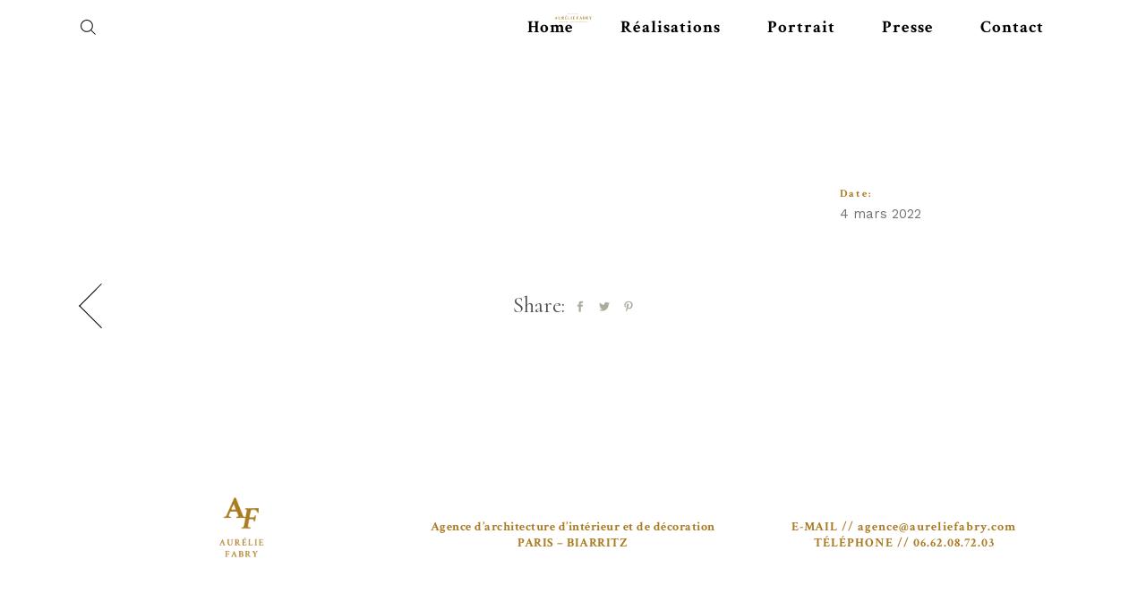

--- FILE ---
content_type: text/html; charset=UTF-8
request_url: https://www.aureliefabry.com/portfolio-item/projet-1_3/
body_size: 11471
content:
<!DOCTYPE html>
<html lang="fr-FR">
<head>
	<meta charset="UTF-8">
	<meta name="viewport" content="width=device-width, initial-scale=1, user-scalable=yes">
	<link rel="profile" href="https://gmpg.org/xfn/11">

	<meta name='robots' content='index, follow, max-image-preview:large, max-snippet:-1, max-video-preview:-1' />

	<!-- This site is optimized with the Yoast SEO plugin v19.13 - https://yoast.com/wordpress/plugins/seo/ -->
	<title>Projet 1_Intro on a fait 3 trucs - Aurélie Fabry</title>
	<link rel="canonical" href="https://www.aureliefabry.com/portfolio-item/projet-1_3/" />
	<meta property="og:locale" content="fr_FR" />
	<meta property="og:type" content="article" />
	<meta property="og:title" content="Projet 1_Intro on a fait 3 trucs - Aurélie Fabry" />
	<meta property="og:url" content="https://www.aureliefabry.com/portfolio-item/projet-1_3/" />
	<meta property="og:site_name" content="Aurélie Fabry" />
	<meta property="article:publisher" content="https://www.facebook.com/aureliefabryinteriordesign" />
	<meta property="article:modified_time" content="2022-03-04T12:25:06+00:00" />
	<meta name="twitter:card" content="summary_large_image" />
	<meta name="twitter:label1" content="Durée de lecture estimée" />
	<meta name="twitter:data1" content="1 minute" />
	<script type="application/ld+json" class="yoast-schema-graph">{"@context":"https://schema.org","@graph":[{"@type":"WebPage","@id":"https://www.aureliefabry.com/portfolio-item/projet-1_3/","url":"https://www.aureliefabry.com/portfolio-item/projet-1_3/","name":"Projet 1_Intro on a fait 3 trucs - Aurélie Fabry","isPartOf":{"@id":"https://www.aureliefabry.com/#website"},"datePublished":"2022-03-04T12:17:57+00:00","dateModified":"2022-03-04T12:25:06+00:00","breadcrumb":{"@id":"https://www.aureliefabry.com/portfolio-item/projet-1_3/#breadcrumb"},"inLanguage":"fr-FR","potentialAction":[{"@type":"ReadAction","target":["https://www.aureliefabry.com/portfolio-item/projet-1_3/"]}]},{"@type":"BreadcrumbList","@id":"https://www.aureliefabry.com/portfolio-item/projet-1_3/#breadcrumb","itemListElement":[{"@type":"ListItem","position":1,"name":"Accueil","item":"https://www.aureliefabry.com/"},{"@type":"ListItem","position":2,"name":"Olema Portfolio","item":"https://www.aureliefabry.com/portfolio-item/"},{"@type":"ListItem","position":3,"name":"Projet 1_Intro on a fait 3 trucs"}]},{"@type":"WebSite","@id":"https://www.aureliefabry.com/#website","url":"https://www.aureliefabry.com/","name":"Aurélie Fabry","description":"Architecture d&#039;intérieur et décoration","publisher":{"@id":"https://www.aureliefabry.com/#organization"},"potentialAction":[{"@type":"SearchAction","target":{"@type":"EntryPoint","urlTemplate":"https://www.aureliefabry.com/?s={search_term_string}"},"query-input":"required name=search_term_string"}],"inLanguage":"fr-FR"},{"@type":"Organization","@id":"https://www.aureliefabry.com/#organization","name":"Aurélie Fabry","url":"https://www.aureliefabry.com/","logo":{"@type":"ImageObject","inLanguage":"fr-FR","@id":"https://www.aureliefabry.com/#/schema/logo/image/","url":"https://www.aureliefabry.com/wp-content/uploads/2022/09/LOGO-DEF-WEB_05.png","contentUrl":"https://www.aureliefabry.com/wp-content/uploads/2022/09/LOGO-DEF-WEB_05.png","width":2224,"height":528,"caption":"Aurélie Fabry"},"image":{"@id":"https://www.aureliefabry.com/#/schema/logo/image/"},"sameAs":["https://www.instagram.com/aurelie.fabry/?hl=fr","https://www.facebook.com/aureliefabryinteriordesign"]}]}</script>
	<!-- / Yoast SEO plugin. -->


<link rel='dns-prefetch' href='//fonts.googleapis.com' />
<link rel='dns-prefetch' href='//s.w.org' />
<link rel="alternate" type="application/rss+xml" title="Aurélie Fabry &raquo; Flux" href="https://www.aureliefabry.com/feed/" />
<link rel="alternate" type="application/rss+xml" title="Aurélie Fabry &raquo; Flux des commentaires" href="https://www.aureliefabry.com/comments/feed/" />
<link rel="alternate" type="application/rss+xml" title="Aurélie Fabry &raquo; Projet 1_Intro on a fait 3 trucs Flux des commentaires" href="https://www.aureliefabry.com/portfolio-item/projet-1_3/feed/" />
<script type="text/javascript">
window._wpemojiSettings = {"baseUrl":"https:\/\/s.w.org\/images\/core\/emoji\/13.1.0\/72x72\/","ext":".png","svgUrl":"https:\/\/s.w.org\/images\/core\/emoji\/13.1.0\/svg\/","svgExt":".svg","source":{"concatemoji":"https:\/\/www.aureliefabry.com\/wp-includes\/js\/wp-emoji-release.min.js?ver=5.9.12"}};
/*! This file is auto-generated */
!function(e,a,t){var n,r,o,i=a.createElement("canvas"),p=i.getContext&&i.getContext("2d");function s(e,t){var a=String.fromCharCode;p.clearRect(0,0,i.width,i.height),p.fillText(a.apply(this,e),0,0);e=i.toDataURL();return p.clearRect(0,0,i.width,i.height),p.fillText(a.apply(this,t),0,0),e===i.toDataURL()}function c(e){var t=a.createElement("script");t.src=e,t.defer=t.type="text/javascript",a.getElementsByTagName("head")[0].appendChild(t)}for(o=Array("flag","emoji"),t.supports={everything:!0,everythingExceptFlag:!0},r=0;r<o.length;r++)t.supports[o[r]]=function(e){if(!p||!p.fillText)return!1;switch(p.textBaseline="top",p.font="600 32px Arial",e){case"flag":return s([127987,65039,8205,9895,65039],[127987,65039,8203,9895,65039])?!1:!s([55356,56826,55356,56819],[55356,56826,8203,55356,56819])&&!s([55356,57332,56128,56423,56128,56418,56128,56421,56128,56430,56128,56423,56128,56447],[55356,57332,8203,56128,56423,8203,56128,56418,8203,56128,56421,8203,56128,56430,8203,56128,56423,8203,56128,56447]);case"emoji":return!s([10084,65039,8205,55357,56613],[10084,65039,8203,55357,56613])}return!1}(o[r]),t.supports.everything=t.supports.everything&&t.supports[o[r]],"flag"!==o[r]&&(t.supports.everythingExceptFlag=t.supports.everythingExceptFlag&&t.supports[o[r]]);t.supports.everythingExceptFlag=t.supports.everythingExceptFlag&&!t.supports.flag,t.DOMReady=!1,t.readyCallback=function(){t.DOMReady=!0},t.supports.everything||(n=function(){t.readyCallback()},a.addEventListener?(a.addEventListener("DOMContentLoaded",n,!1),e.addEventListener("load",n,!1)):(e.attachEvent("onload",n),a.attachEvent("onreadystatechange",function(){"complete"===a.readyState&&t.readyCallback()})),(n=t.source||{}).concatemoji?c(n.concatemoji):n.wpemoji&&n.twemoji&&(c(n.twemoji),c(n.wpemoji)))}(window,document,window._wpemojiSettings);
</script>
<style type="text/css">
img.wp-smiley,
img.emoji {
	display: inline !important;
	border: none !important;
	box-shadow: none !important;
	height: 1em !important;
	width: 1em !important;
	margin: 0 0.07em !important;
	vertical-align: -0.1em !important;
	background: none !important;
	padding: 0 !important;
}
</style>
	<link rel='stylesheet' id='sbi_styles-css'  href='https://www.aureliefabry.com/wp-content/plugins/instagram-feed/css/sbi-styles.min.css?ver=6.2.6' type='text/css' media='all' />
<link rel='stylesheet' id='dripicons-css'  href='https://www.aureliefabry.com/wp-content/plugins/olema-core/inc/icons/dripicons/assets/css/dripicons.min.css?ver=5.9.12' type='text/css' media='all' />
<link rel='stylesheet' id='elegant-icons-css'  href='https://www.aureliefabry.com/wp-content/plugins/olema-core/inc/icons/elegant-icons/assets/css/elegant-icons.min.css?ver=5.9.12' type='text/css' media='all' />
<link rel='stylesheet' id='font-awesome-css'  href='https://www.aureliefabry.com/wp-content/plugins/olema-core/inc/icons/font-awesome/assets/css/all.min.css?ver=5.9.12' type='text/css' media='all' />
<link rel='stylesheet' id='ionicons-css'  href='https://www.aureliefabry.com/wp-content/plugins/olema-core/inc/icons/ionicons/assets/css/ionicons.min.css?ver=5.9.12' type='text/css' media='all' />
<link rel='stylesheet' id='linea-icons-css'  href='https://www.aureliefabry.com/wp-content/plugins/olema-core/inc/icons/linea-icons/assets/css/linea-icons.min.css?ver=5.9.12' type='text/css' media='all' />
<link rel='stylesheet' id='linear-icons-css'  href='https://www.aureliefabry.com/wp-content/plugins/olema-core/inc/icons/linear-icons/assets/css/linear-icons.min.css?ver=5.9.12' type='text/css' media='all' />
<link rel='stylesheet' id='material-icons-css'  href='https://fonts.googleapis.com/icon?family=Material+Icons&#038;ver=5.9.12' type='text/css' media='all' />
<link rel='stylesheet' id='simple-line-icons-css'  href='https://www.aureliefabry.com/wp-content/plugins/olema-core/inc/icons/simple-line-icons/assets/css/simple-line-icons.min.css?ver=5.9.12' type='text/css' media='all' />
<link rel='stylesheet' id='premium-addons-css'  href='https://www.aureliefabry.com/wp-content/plugins/premium-addons-for-elementor/assets/frontend/min-css/premium-addons.min.css?ver=4.10.14' type='text/css' media='all' />
<link rel='stylesheet' id='wp-block-library-css'  href='https://www.aureliefabry.com/wp-includes/css/dist/block-library/style.min.css?ver=5.9.12' type='text/css' media='all' />
<style id='global-styles-inline-css' type='text/css'>
body{--wp--preset--color--black: #000000;--wp--preset--color--cyan-bluish-gray: #abb8c3;--wp--preset--color--white: #ffffff;--wp--preset--color--pale-pink: #f78da7;--wp--preset--color--vivid-red: #cf2e2e;--wp--preset--color--luminous-vivid-orange: #ff6900;--wp--preset--color--luminous-vivid-amber: #fcb900;--wp--preset--color--light-green-cyan: #7bdcb5;--wp--preset--color--vivid-green-cyan: #00d084;--wp--preset--color--pale-cyan-blue: #8ed1fc;--wp--preset--color--vivid-cyan-blue: #0693e3;--wp--preset--color--vivid-purple: #9b51e0;--wp--preset--gradient--vivid-cyan-blue-to-vivid-purple: linear-gradient(135deg,rgba(6,147,227,1) 0%,rgb(155,81,224) 100%);--wp--preset--gradient--light-green-cyan-to-vivid-green-cyan: linear-gradient(135deg,rgb(122,220,180) 0%,rgb(0,208,130) 100%);--wp--preset--gradient--luminous-vivid-amber-to-luminous-vivid-orange: linear-gradient(135deg,rgba(252,185,0,1) 0%,rgba(255,105,0,1) 100%);--wp--preset--gradient--luminous-vivid-orange-to-vivid-red: linear-gradient(135deg,rgba(255,105,0,1) 0%,rgb(207,46,46) 100%);--wp--preset--gradient--very-light-gray-to-cyan-bluish-gray: linear-gradient(135deg,rgb(238,238,238) 0%,rgb(169,184,195) 100%);--wp--preset--gradient--cool-to-warm-spectrum: linear-gradient(135deg,rgb(74,234,220) 0%,rgb(151,120,209) 20%,rgb(207,42,186) 40%,rgb(238,44,130) 60%,rgb(251,105,98) 80%,rgb(254,248,76) 100%);--wp--preset--gradient--blush-light-purple: linear-gradient(135deg,rgb(255,206,236) 0%,rgb(152,150,240) 100%);--wp--preset--gradient--blush-bordeaux: linear-gradient(135deg,rgb(254,205,165) 0%,rgb(254,45,45) 50%,rgb(107,0,62) 100%);--wp--preset--gradient--luminous-dusk: linear-gradient(135deg,rgb(255,203,112) 0%,rgb(199,81,192) 50%,rgb(65,88,208) 100%);--wp--preset--gradient--pale-ocean: linear-gradient(135deg,rgb(255,245,203) 0%,rgb(182,227,212) 50%,rgb(51,167,181) 100%);--wp--preset--gradient--electric-grass: linear-gradient(135deg,rgb(202,248,128) 0%,rgb(113,206,126) 100%);--wp--preset--gradient--midnight: linear-gradient(135deg,rgb(2,3,129) 0%,rgb(40,116,252) 100%);--wp--preset--duotone--dark-grayscale: url('#wp-duotone-dark-grayscale');--wp--preset--duotone--grayscale: url('#wp-duotone-grayscale');--wp--preset--duotone--purple-yellow: url('#wp-duotone-purple-yellow');--wp--preset--duotone--blue-red: url('#wp-duotone-blue-red');--wp--preset--duotone--midnight: url('#wp-duotone-midnight');--wp--preset--duotone--magenta-yellow: url('#wp-duotone-magenta-yellow');--wp--preset--duotone--purple-green: url('#wp-duotone-purple-green');--wp--preset--duotone--blue-orange: url('#wp-duotone-blue-orange');--wp--preset--font-size--small: 13px;--wp--preset--font-size--medium: 20px;--wp--preset--font-size--large: 36px;--wp--preset--font-size--x-large: 42px;}.has-black-color{color: var(--wp--preset--color--black) !important;}.has-cyan-bluish-gray-color{color: var(--wp--preset--color--cyan-bluish-gray) !important;}.has-white-color{color: var(--wp--preset--color--white) !important;}.has-pale-pink-color{color: var(--wp--preset--color--pale-pink) !important;}.has-vivid-red-color{color: var(--wp--preset--color--vivid-red) !important;}.has-luminous-vivid-orange-color{color: var(--wp--preset--color--luminous-vivid-orange) !important;}.has-luminous-vivid-amber-color{color: var(--wp--preset--color--luminous-vivid-amber) !important;}.has-light-green-cyan-color{color: var(--wp--preset--color--light-green-cyan) !important;}.has-vivid-green-cyan-color{color: var(--wp--preset--color--vivid-green-cyan) !important;}.has-pale-cyan-blue-color{color: var(--wp--preset--color--pale-cyan-blue) !important;}.has-vivid-cyan-blue-color{color: var(--wp--preset--color--vivid-cyan-blue) !important;}.has-vivid-purple-color{color: var(--wp--preset--color--vivid-purple) !important;}.has-black-background-color{background-color: var(--wp--preset--color--black) !important;}.has-cyan-bluish-gray-background-color{background-color: var(--wp--preset--color--cyan-bluish-gray) !important;}.has-white-background-color{background-color: var(--wp--preset--color--white) !important;}.has-pale-pink-background-color{background-color: var(--wp--preset--color--pale-pink) !important;}.has-vivid-red-background-color{background-color: var(--wp--preset--color--vivid-red) !important;}.has-luminous-vivid-orange-background-color{background-color: var(--wp--preset--color--luminous-vivid-orange) !important;}.has-luminous-vivid-amber-background-color{background-color: var(--wp--preset--color--luminous-vivid-amber) !important;}.has-light-green-cyan-background-color{background-color: var(--wp--preset--color--light-green-cyan) !important;}.has-vivid-green-cyan-background-color{background-color: var(--wp--preset--color--vivid-green-cyan) !important;}.has-pale-cyan-blue-background-color{background-color: var(--wp--preset--color--pale-cyan-blue) !important;}.has-vivid-cyan-blue-background-color{background-color: var(--wp--preset--color--vivid-cyan-blue) !important;}.has-vivid-purple-background-color{background-color: var(--wp--preset--color--vivid-purple) !important;}.has-black-border-color{border-color: var(--wp--preset--color--black) !important;}.has-cyan-bluish-gray-border-color{border-color: var(--wp--preset--color--cyan-bluish-gray) !important;}.has-white-border-color{border-color: var(--wp--preset--color--white) !important;}.has-pale-pink-border-color{border-color: var(--wp--preset--color--pale-pink) !important;}.has-vivid-red-border-color{border-color: var(--wp--preset--color--vivid-red) !important;}.has-luminous-vivid-orange-border-color{border-color: var(--wp--preset--color--luminous-vivid-orange) !important;}.has-luminous-vivid-amber-border-color{border-color: var(--wp--preset--color--luminous-vivid-amber) !important;}.has-light-green-cyan-border-color{border-color: var(--wp--preset--color--light-green-cyan) !important;}.has-vivid-green-cyan-border-color{border-color: var(--wp--preset--color--vivid-green-cyan) !important;}.has-pale-cyan-blue-border-color{border-color: var(--wp--preset--color--pale-cyan-blue) !important;}.has-vivid-cyan-blue-border-color{border-color: var(--wp--preset--color--vivid-cyan-blue) !important;}.has-vivid-purple-border-color{border-color: var(--wp--preset--color--vivid-purple) !important;}.has-vivid-cyan-blue-to-vivid-purple-gradient-background{background: var(--wp--preset--gradient--vivid-cyan-blue-to-vivid-purple) !important;}.has-light-green-cyan-to-vivid-green-cyan-gradient-background{background: var(--wp--preset--gradient--light-green-cyan-to-vivid-green-cyan) !important;}.has-luminous-vivid-amber-to-luminous-vivid-orange-gradient-background{background: var(--wp--preset--gradient--luminous-vivid-amber-to-luminous-vivid-orange) !important;}.has-luminous-vivid-orange-to-vivid-red-gradient-background{background: var(--wp--preset--gradient--luminous-vivid-orange-to-vivid-red) !important;}.has-very-light-gray-to-cyan-bluish-gray-gradient-background{background: var(--wp--preset--gradient--very-light-gray-to-cyan-bluish-gray) !important;}.has-cool-to-warm-spectrum-gradient-background{background: var(--wp--preset--gradient--cool-to-warm-spectrum) !important;}.has-blush-light-purple-gradient-background{background: var(--wp--preset--gradient--blush-light-purple) !important;}.has-blush-bordeaux-gradient-background{background: var(--wp--preset--gradient--blush-bordeaux) !important;}.has-luminous-dusk-gradient-background{background: var(--wp--preset--gradient--luminous-dusk) !important;}.has-pale-ocean-gradient-background{background: var(--wp--preset--gradient--pale-ocean) !important;}.has-electric-grass-gradient-background{background: var(--wp--preset--gradient--electric-grass) !important;}.has-midnight-gradient-background{background: var(--wp--preset--gradient--midnight) !important;}.has-small-font-size{font-size: var(--wp--preset--font-size--small) !important;}.has-medium-font-size{font-size: var(--wp--preset--font-size--medium) !important;}.has-large-font-size{font-size: var(--wp--preset--font-size--large) !important;}.has-x-large-font-size{font-size: var(--wp--preset--font-size--x-large) !important;}
</style>
<link rel='stylesheet' id='jpibfi-style-css'  href='https://www.aureliefabry.com/wp-content/plugins/jquery-pin-it-button-for-images/css/client.css?ver=3.0.6' type='text/css' media='all' />
<link rel='stylesheet' id='rs-plugin-settings-css'  href='https://www.aureliefabry.com/wp-content/plugins/revslider/public/assets/css/rs6.css?ver=6.4.11' type='text/css' media='all' />
<style id='rs-plugin-settings-inline-css' type='text/css'>
#rs-demo-id {}
</style>
<link rel='stylesheet' id='select2-css'  href='https://www.aureliefabry.com/wp-content/plugins/qode-framework/inc/common/assets/plugins/select2/select2.min.css?ver=5.9.12' type='text/css' media='all' />
<link rel='stylesheet' id='olema-core-dashboard-style-css'  href='https://www.aureliefabry.com/wp-content/plugins/olema-core/inc/core-dashboard/assets/css/core-dashboard.min.css?ver=5.9.12' type='text/css' media='all' />
<link rel='stylesheet' id='olema-main-css'  href='https://www.aureliefabry.com/wp-content/themes/olema/assets/css/main.min.css?ver=5.9.12' type='text/css' media='all' />
<link rel='stylesheet' id='olema-core-style-css'  href='https://www.aureliefabry.com/wp-content/plugins/olema-core/assets/css/olema-core.min.css?ver=5.9.12' type='text/css' media='all' />
<link rel='stylesheet' id='olema-style-css'  href='https://www.aureliefabry.com/wp-content/themes/olema/style.css?ver=5.9.12' type='text/css' media='all' />
<style id='olema-style-inline-css' type='text/css'>
#qodef-page-footer-top-area { background-color: #ffffff;border-top-color: #ffffff;border-top-width: -5px;}#qodef-page-wrapper { background-color: #ffffff;}.qodef-h1 a:hover, h1 a:hover, .qodef-h2 a:hover, h2 a:hover, .qodef-h3 a:hover, h3 a:hover, .qodef-h4 a:hover, h4 a:hover, .qodef-h5 a:hover, h5 a:hover, .qodef-h6 a:hover, h6 a:hover, body .select2-container--default.select2-container--open .select2-selection__arrow, .qodef-swiper-container .swiper-button-next:hover, .qodef-swiper-container .swiper-button-prev:hover, .qodef-blog article .qodef-e-info .qodef-e-info-item a:hover, #qodef-page-comments-list .qodef-comment-item .qodef-e-date a:hover, #qodef-page-comments-list .qodef-comment-item .qodef-e-links>:after, #qodef-page-comments-form .comment-reply-title #cancel-comment-reply-link:after, #qodef-page-comments-list .comment-reply-title #cancel-comment-reply-link:after, .qodef-m-filter .qodef-m-filter-item.qodef--active, .qodef-m-filter .qodef-m-filter-item:hover, .qodef-footer-copyright:before, .qodef-m-pagination.qodef--wp .page-numbers.current, .qodef-m-pagination.qodef--wp .page-numbers:hover, .qodef-m-pagination.qodef--standard .qodef-m-pagination-item.qodef--active a, .qodef-m-pagination.qodef--standard .qodef-m-pagination-item:hover a, .qodef-search .qodef-e-search-heading .qodef-search-form button:hover, .widget .qodef-widget-title a:hover, .widget a:hover, .widget.widget_calendar tfoot a:hover, .widget.widget_tag_cloud .tagcloud a:hover, #qodef-top-area .widget .qodef-widget-title a:hover, #qodef-top-area .widget a:hover, #qodef-top-area .widget.widget_calendar tfoot a:hover, #qodef-top-area .widget.widget_tag_cloud .tagcloud a:hover, #qodef-page-footer .widget .qodef-widget-title a:hover, #qodef-page-footer .widget a:hover, #qodef-page-footer .widget.widget_calendar tfoot a:hover, #qodef-page-footer .widget.widget_tag_cloud .tagcloud a:hover, #qodef-side-area .widget .qodef-widget-title a:hover, #qodef-side-area .widget a:hover, #qodef-side-area .widget.widget_calendar tfoot a:hover, #qodef-side-area .widget.widget_tag_cloud .tagcloud a:hover, #qodef-page-sidebar .widget .qodef-widget-title a:hover, #qodef-page-sidebar .widget a:hover, #qodef-page-sidebar .widget.widget_calendar tfoot a:hover, #qodef-page-sidebar .widget.widget_tag_cloud .tagcloud a:hover, #qodef-woo-page .qodef-woo-ratings .qodef-m-star, .qodef-woo-shortcode .qodef-woo-ratings .qodef-m-star, .woocommerce-account .woocommerce-LostPassword a, #qodef-woo-page .woocommerce-pagination .page-numbers.next.current, #qodef-woo-page .woocommerce-pagination .page-numbers.next:hover, #qodef-woo-page .woocommerce-pagination .page-numbers.prev.current, #qodef-woo-page .woocommerce-pagination .page-numbers.prev:hover, #qodef-woo-page .woocommerce-pagination .page-numbers.current, #qodef-woo-page .woocommerce-pagination .page-numbers:hover, .qodef-woo-product-list .qodef-woo-product-categories a:hover, .qodef-woo-product-list .qodef-woo-product-inner .qodef-woo-price-and-add-to-cart-content .added_to_cart, .qodef-woo-product-list .qodef-woo-product-inner .qodef-woo-price-and-add-to-cart-content .button, #qodef-back-to-top:hover, #qodef-back-to-top:hover .qodef-back-to-top-text:before, #qodef-author-info .qodef-m-social-icons a:hover, #qodef-single-post-navigation .qodef-m-nav>:hover, .qodef-cf7-footer button:after, .qodef-cf7-footer button:hover, .qodef-portfolio-single-item .qodef-portfolio-info a:hover, .qodef-portfolio-list.qodef-custom-horizontal-slider .qodef-custom-horizontal-footer a:hover, .qodef-portfolio-list .qodef-e-info-category a:hover, .qodef-button .qodef-m-dot, .qodef-button.qodef-layout--textual, .qodef-interactive-link-showcase .qodef-m-items .qodef-m-item.qodef--active, .qodef-interactive-link-showcase .qodef-m-items .qodef-m-item:hover, .qodef-social-share li a:hover, .qodef-woo-product-list.qodef-item-layout--info-below-centered .qodef-woo-product-inner .added_to_cart, .qodef-woo-product-list.qodef-item-layout--info-below-centered .qodef-woo-product-inner .button, #qodef-top-area .qodef-woo-dropdown-cart .qodef-woo-dropdown-items a:hover, .qodef-woo-dropdown-cart .qodef-m-action-link, .qodef-woo-dropdown-cart .qodef-m-action-link:hover { color: #ffffff;}.qodef-newsletter button[type=submit], .qodef-newsletter button[type=submit]:hover, #qodef-page-footer.qodef-skin-light a:hover, #qodef-page-footer.qodef-skin-light #qodef-page-footer-bottom-area a:hover, .widget.widget_search button:hover, #qodef-top-area .widget.widget_search button:hover, #qodef-page-footer .widget.widget_search button:hover, #qodef-side-area .widget.widget_search button:hover, #qodef-page-sidebar .widget.widget_search button:hover, .qodef-fullscreen-search-holder .qodef-search-submit:hover { color: #ffffff!important;}.qodef-theme-button:hover, button[type=submit]:hover, input[type=submit]:hover, .qodef-blog article.format-audio .mejs-controls .mejs-time-rail .mejs-time-current, .wp-block-button .wp-block-button__link:hover, .wp-block-button.is-style-outline .wp-block-button__link:hover, #qodef-mobile-header-opener:before, #qodef-mobile-header-navigation ul li a .qodef-menu-item-inner:after, .qodef-header-navigation>ul>li>a:before, .qodef-header-navigation>ul>li.qodef-menu-item--narrow ul:not(.qodef-drop-down--right) li>a:before, .qodef-header-navigation>ul>li.qodef-menu-item--narrow ul.qodef-drop-down--right li>a:before, .qodef-m-pagination.qodef--wp .page-numbers:after, .widget.widget_calendar #today, #qodef-top-area .widget.widget_calendar #today, #qodef-page-footer .widget.widget_calendar #today, #qodef-side-area .widget.widget_calendar #today, #qodef-page-sidebar .widget.widget_calendar #today, #qodef-woo-page .qodef-woo-product-mark, .qodef-woo-shortcode .qodef-woo-product-mark, #qodef-woo-page .button:not(.product_type_simple):hover, .qodef-woo-shortcode .button:not(.product_type_simple):hover, .woocommerce-page div.woocommerce>.return-to-shop a:hover, #qodef-woo-page.qodef--checkout .wc_payment_methods .input-radio:checked+label:before, .woocommerce-account .woocommerce-MyAccount-content .woocommerce-Address-title a:hover, .woocommerce-account .button:hover, .qodef-fullscreen-menu-holder nav.qodef-fullscreen-menu ul li a .qodef-menu-item-inner:after, .qodef-fullscreen-menu-holder nav.qodef-fullscreen-menu>div>ul>li>a .qodef-menu-item-inner:after, #qodef-page-header .qodef-menu-opener-circle, .qodef-header--vertical-sliding .qodef-header-vertical-sliding-navigation>ul>li>a:before, .qodef-header--vertical-sliding .qodef-header-vertical-sliding-navigation>ul>li .qodef-drop-down-second-inner ul li>a:before, .qodef-header-navigation ul li.qodef-menu-item--wide .qodef-drop-down-second-inner>ul>li>a:before, .qodef-header-navigation ul li.qodef-menu-item--wide .qodef-drop-down-second-inner>ul>li ul li>a:before, .qodef-accordion.qodef-layout--simple .qodef-accordion-title .qodef-accordion-mark, .qodef-button.qodef-layout--filled.qodef-html--link:hover, .qodef-button.qodef-layout--outlined:hover, .qodef-woo-dropdown-cart .qodef-m-opener:before, .qodef-woo-dropdown-cart .qodef-m-opener:after { background-color: #ffffff;}.qodef-swiper-container .swiper-pagination-bullets .swiper-pagination-bullet.swiper-pagination-bullet-active:before, .qodef-swiper-container .swiper-pagination-bullets .swiper-pagination-bullet:hover:before { background-color: #ffffff!important;}.qodef-theme-button:hover, button[type=submit]:hover, input[type=submit]:hover, .wp-block-button .wp-block-button__link:hover, .wp-block-button.is-style-outline .wp-block-button__link:hover, #qodef-woo-page .button:not(.product_type_simple):hover, .qodef-woo-shortcode .button:not(.product_type_simple):hover, .woocommerce-page div.woocommerce>.return-to-shop a:hover, #qodef-woo-page.qodef--checkout .wc_payment_methods label:before, .woocommerce-account .woocommerce-MyAccount-content .woocommerce-Address-title a:hover, .woocommerce-account .button:hover, .qodef-button.qodef-layout--filled.qodef-html--link:hover, .qodef-button.qodef-layout--outlined:hover { border-color: #ffffff;}#qodef-top-area { padding: 0 100;}.qodef-header-navigation>ul>li>a { color: #000000;font-family: Crimson Text;font-size: 19px;font-weight: 600;letter-spacing: 1px;text-transform: none;}.qodef-header-navigation>ul>li:hover>a { color: #000000;}.qodef-menu-item--narrow .qodef-drop-down-second ul li a { color: #000000;}.qodef-menu-item--wide .qodef-drop-down-second .qodef-drop-down-second-inner > ul > li > a { color: #000000;}.qodef-menu-item--wide .qodef-drop-down-second ul li ul li a { color: #000000;}.qodef-header-navigation > ul >li.current-menu-ancestor > a, .qodef-header-navigation > ul >li.current-menu-item > a { color: #000000;}.qodef-menu-item--narrow .qodef-drop-down-second ul li.current-menu-ancestor > a, .qodef-menu-item--narrow .qodef-drop-down-second ul li.current-menu-item > a { color: #000000;}.qodef-menu-item--wide .qodef-drop-down-second .qodef-drop-down-second-inner > ul > li.current-menu-ancestor > a, .qodef-menu-item--wide .qodef-drop-down-second .qodef-drop-down-second-inner > ul > li.current-menu-item > a { color: #000000;}.qodef-menu-item--wide .qodef-drop-down-second ul li ul li.current-menu-ancestor > a, .qodef-menu-item--wide .qodef-drop-down-second ul li ul li.current-menu-item > a { color: #000000;}h1 { color: #000000;font-family: Crimson Text;font-weight: 600;text-transform: none;}h6 { color: #aa7b21;font-family: Crimson Text;font-size: 12px;font-weight: 600;text-transform: none;}a, p a { color: #aa7b21;}.qodef-header--centered #qodef-page-header { height: 10px;background-color: #ffffff;}
</style>
<link rel='stylesheet' id='swiper-css'  href='https://www.aureliefabry.com/wp-content/themes/olema/assets/plugins/swiper/swiper.min.css?ver=5.9.12' type='text/css' media='all' />
<link rel='stylesheet' id='magnific-popup-css'  href='https://www.aureliefabry.com/wp-content/themes/olema/assets/plugins/magnific-popup/magnific-popup.css?ver=5.9.12' type='text/css' media='all' />
<link rel='stylesheet' id='olema-google-fonts-css'  href='https://fonts.googleapis.com/css?family=Cormorant%3A400%2C500%2C700%2C100i%2C200i%2C300i%2C400i%2C500i%2C600i%2C700i%2C800i%2C900i%7CWork+Sans%3A400%2C500%2C700%2C100i%2C200i%2C300i%2C400i%2C500i%2C600i%2C700i%2C800i%2C900i%7CCrimson+Text%3A400%2C500%2C700%2C100i%2C200i%2C300i%2C400i%2C500i%2C600i%2C700i%2C800i%2C900i%7CABeeZee%3A400%2C500%2C700%2C100i%2C200i%2C300i%2C400i%2C500i%2C600i%2C700i%2C800i%2C900i&#038;subset=latin-ext%2Clatin%2Ccyrillic%2Ccyrillic-ext%2Cgreek%2Cgreek-ext%2Cvietnamese&#038;ver=1.0.0' type='text/css' media='all' />
<script type='text/javascript' src='https://www.aureliefabry.com/wp-includes/js/jquery/jquery.min.js?ver=3.6.0' id='jquery-core-js'></script>
<script type='text/javascript' src='https://www.aureliefabry.com/wp-includes/js/jquery/jquery-migrate.min.js?ver=3.3.2' id='jquery-migrate-js'></script>
<script type='text/javascript' src='https://www.aureliefabry.com/wp-content/plugins/revslider/public/assets/js/rbtools.min.js?ver=6.4.8' id='tp-tools-js'></script>
<script type='text/javascript' src='https://www.aureliefabry.com/wp-content/plugins/revslider/public/assets/js/rs6.min.js?ver=6.4.11' id='revmin-js'></script>
<link rel="https://api.w.org/" href="https://www.aureliefabry.com/wp-json/" /><link rel="EditURI" type="application/rsd+xml" title="RSD" href="https://www.aureliefabry.com/xmlrpc.php?rsd" />
<link rel="wlwmanifest" type="application/wlwmanifest+xml" href="https://www.aureliefabry.com/wp-includes/wlwmanifest.xml" /> 
<meta name="generator" content="WordPress 5.9.12" />
<link rel='shortlink' href='https://www.aureliefabry.com/?p=3541' />
<link rel="alternate" type="application/json+oembed" href="https://www.aureliefabry.com/wp-json/oembed/1.0/embed?url=https%3A%2F%2Fwww.aureliefabry.com%2Fportfolio-item%2Fprojet-1_3%2F" />
<link rel="alternate" type="text/xml+oembed" href="https://www.aureliefabry.com/wp-json/oembed/1.0/embed?url=https%3A%2F%2Fwww.aureliefabry.com%2Fportfolio-item%2Fprojet-1_3%2F&#038;format=xml" />
<style type="text/css">
	a.pinit-button.custom span {
		}

	.pinit-hover {
		opacity: 0.8 !important;
		filter: alpha(opacity=80) !important;
	}
	a.pinit-button {
	border-bottom: 0 !important;
	box-shadow: none !important;
	margin-bottom: 0 !important;
}
a.pinit-button::after {
    display: none;
}</style>
		<meta name="generator" content="Powered by Slider Revolution 6.4.11 - responsive, Mobile-Friendly Slider Plugin for WordPress with comfortable drag and drop interface." />
<link rel="icon" href="https://www.aureliefabry.com/wp-content/uploads/2022/09/cropped-LOGO-DEF-WEB_03-32x32.png" sizes="32x32" />
<link rel="icon" href="https://www.aureliefabry.com/wp-content/uploads/2022/09/cropped-LOGO-DEF-WEB_03-192x192.png" sizes="192x192" />
<link rel="apple-touch-icon" href="https://www.aureliefabry.com/wp-content/uploads/2022/09/cropped-LOGO-DEF-WEB_03-180x180.png" />
<meta name="msapplication-TileImage" content="https://www.aureliefabry.com/wp-content/uploads/2022/09/cropped-LOGO-DEF-WEB_03-270x270.png" />
<script type="text/javascript">function setREVStartSize(e){
			//window.requestAnimationFrame(function() {				 
				window.RSIW = window.RSIW===undefined ? window.innerWidth : window.RSIW;	
				window.RSIH = window.RSIH===undefined ? window.innerHeight : window.RSIH;	
				try {								
					var pw = document.getElementById(e.c).parentNode.offsetWidth,
						newh;
					pw = pw===0 || isNaN(pw) ? window.RSIW : pw;
					e.tabw = e.tabw===undefined ? 0 : parseInt(e.tabw);
					e.thumbw = e.thumbw===undefined ? 0 : parseInt(e.thumbw);
					e.tabh = e.tabh===undefined ? 0 : parseInt(e.tabh);
					e.thumbh = e.thumbh===undefined ? 0 : parseInt(e.thumbh);
					e.tabhide = e.tabhide===undefined ? 0 : parseInt(e.tabhide);
					e.thumbhide = e.thumbhide===undefined ? 0 : parseInt(e.thumbhide);
					e.mh = e.mh===undefined || e.mh=="" || e.mh==="auto" ? 0 : parseInt(e.mh,0);		
					if(e.layout==="fullscreen" || e.l==="fullscreen") 						
						newh = Math.max(e.mh,window.RSIH);					
					else{					
						e.gw = Array.isArray(e.gw) ? e.gw : [e.gw];
						for (var i in e.rl) if (e.gw[i]===undefined || e.gw[i]===0) e.gw[i] = e.gw[i-1];					
						e.gh = e.el===undefined || e.el==="" || (Array.isArray(e.el) && e.el.length==0)? e.gh : e.el;
						e.gh = Array.isArray(e.gh) ? e.gh : [e.gh];
						for (var i in e.rl) if (e.gh[i]===undefined || e.gh[i]===0) e.gh[i] = e.gh[i-1];
											
						var nl = new Array(e.rl.length),
							ix = 0,						
							sl;					
						e.tabw = e.tabhide>=pw ? 0 : e.tabw;
						e.thumbw = e.thumbhide>=pw ? 0 : e.thumbw;
						e.tabh = e.tabhide>=pw ? 0 : e.tabh;
						e.thumbh = e.thumbhide>=pw ? 0 : e.thumbh;					
						for (var i in e.rl) nl[i] = e.rl[i]<window.RSIW ? 0 : e.rl[i];
						sl = nl[0];									
						for (var i in nl) if (sl>nl[i] && nl[i]>0) { sl = nl[i]; ix=i;}															
						var m = pw>(e.gw[ix]+e.tabw+e.thumbw) ? 1 : (pw-(e.tabw+e.thumbw)) / (e.gw[ix]);					
						newh =  (e.gh[ix] * m) + (e.tabh + e.thumbh);
					}				
					if(window.rs_init_css===undefined) window.rs_init_css = document.head.appendChild(document.createElement("style"));					
					document.getElementById(e.c).height = newh+"px";
					window.rs_init_css.innerHTML += "#"+e.c+"_wrapper { height: "+newh+"px }";				
				} catch(e){
					console.log("Failure at Presize of Slider:" + e)
				}					   
			//});
		  };</script>
		<style type="text/css" id="wp-custom-css">
			img {
    pointer-events: none;
}		</style>
		</head>
<body data-rsssl=1 class="portfolio-item-template-default single single-portfolio-item postid-3541 qode-framework-1.1.3  qodef-content-grid-1300 qodef-header--centered qodef-header-appearance--none qodef-mobile-header--minimal qodef-porfolio-single-layout--images-big olema-core-1.0.3 olema-1.2.1 qodef-search--fullscreen elementor-default elementor-kit-8" itemscope itemtype="https://schema.org/WebPage">
	<svg xmlns="http://www.w3.org/2000/svg" viewBox="0 0 0 0" width="0" height="0" focusable="false" role="none" style="visibility: hidden; position: absolute; left: -9999px; overflow: hidden;" ><defs><filter id="wp-duotone-dark-grayscale"><feColorMatrix color-interpolation-filters="sRGB" type="matrix" values=" .299 .587 .114 0 0 .299 .587 .114 0 0 .299 .587 .114 0 0 .299 .587 .114 0 0 " /><feComponentTransfer color-interpolation-filters="sRGB" ><feFuncR type="table" tableValues="0 0.49803921568627" /><feFuncG type="table" tableValues="0 0.49803921568627" /><feFuncB type="table" tableValues="0 0.49803921568627" /><feFuncA type="table" tableValues="1 1" /></feComponentTransfer><feComposite in2="SourceGraphic" operator="in" /></filter></defs></svg><svg xmlns="http://www.w3.org/2000/svg" viewBox="0 0 0 0" width="0" height="0" focusable="false" role="none" style="visibility: hidden; position: absolute; left: -9999px; overflow: hidden;" ><defs><filter id="wp-duotone-grayscale"><feColorMatrix color-interpolation-filters="sRGB" type="matrix" values=" .299 .587 .114 0 0 .299 .587 .114 0 0 .299 .587 .114 0 0 .299 .587 .114 0 0 " /><feComponentTransfer color-interpolation-filters="sRGB" ><feFuncR type="table" tableValues="0 1" /><feFuncG type="table" tableValues="0 1" /><feFuncB type="table" tableValues="0 1" /><feFuncA type="table" tableValues="1 1" /></feComponentTransfer><feComposite in2="SourceGraphic" operator="in" /></filter></defs></svg><svg xmlns="http://www.w3.org/2000/svg" viewBox="0 0 0 0" width="0" height="0" focusable="false" role="none" style="visibility: hidden; position: absolute; left: -9999px; overflow: hidden;" ><defs><filter id="wp-duotone-purple-yellow"><feColorMatrix color-interpolation-filters="sRGB" type="matrix" values=" .299 .587 .114 0 0 .299 .587 .114 0 0 .299 .587 .114 0 0 .299 .587 .114 0 0 " /><feComponentTransfer color-interpolation-filters="sRGB" ><feFuncR type="table" tableValues="0.54901960784314 0.98823529411765" /><feFuncG type="table" tableValues="0 1" /><feFuncB type="table" tableValues="0.71764705882353 0.25490196078431" /><feFuncA type="table" tableValues="1 1" /></feComponentTransfer><feComposite in2="SourceGraphic" operator="in" /></filter></defs></svg><svg xmlns="http://www.w3.org/2000/svg" viewBox="0 0 0 0" width="0" height="0" focusable="false" role="none" style="visibility: hidden; position: absolute; left: -9999px; overflow: hidden;" ><defs><filter id="wp-duotone-blue-red"><feColorMatrix color-interpolation-filters="sRGB" type="matrix" values=" .299 .587 .114 0 0 .299 .587 .114 0 0 .299 .587 .114 0 0 .299 .587 .114 0 0 " /><feComponentTransfer color-interpolation-filters="sRGB" ><feFuncR type="table" tableValues="0 1" /><feFuncG type="table" tableValues="0 0.27843137254902" /><feFuncB type="table" tableValues="0.5921568627451 0.27843137254902" /><feFuncA type="table" tableValues="1 1" /></feComponentTransfer><feComposite in2="SourceGraphic" operator="in" /></filter></defs></svg><svg xmlns="http://www.w3.org/2000/svg" viewBox="0 0 0 0" width="0" height="0" focusable="false" role="none" style="visibility: hidden; position: absolute; left: -9999px; overflow: hidden;" ><defs><filter id="wp-duotone-midnight"><feColorMatrix color-interpolation-filters="sRGB" type="matrix" values=" .299 .587 .114 0 0 .299 .587 .114 0 0 .299 .587 .114 0 0 .299 .587 .114 0 0 " /><feComponentTransfer color-interpolation-filters="sRGB" ><feFuncR type="table" tableValues="0 0" /><feFuncG type="table" tableValues="0 0.64705882352941" /><feFuncB type="table" tableValues="0 1" /><feFuncA type="table" tableValues="1 1" /></feComponentTransfer><feComposite in2="SourceGraphic" operator="in" /></filter></defs></svg><svg xmlns="http://www.w3.org/2000/svg" viewBox="0 0 0 0" width="0" height="0" focusable="false" role="none" style="visibility: hidden; position: absolute; left: -9999px; overflow: hidden;" ><defs><filter id="wp-duotone-magenta-yellow"><feColorMatrix color-interpolation-filters="sRGB" type="matrix" values=" .299 .587 .114 0 0 .299 .587 .114 0 0 .299 .587 .114 0 0 .299 .587 .114 0 0 " /><feComponentTransfer color-interpolation-filters="sRGB" ><feFuncR type="table" tableValues="0.78039215686275 1" /><feFuncG type="table" tableValues="0 0.94901960784314" /><feFuncB type="table" tableValues="0.35294117647059 0.47058823529412" /><feFuncA type="table" tableValues="1 1" /></feComponentTransfer><feComposite in2="SourceGraphic" operator="in" /></filter></defs></svg><svg xmlns="http://www.w3.org/2000/svg" viewBox="0 0 0 0" width="0" height="0" focusable="false" role="none" style="visibility: hidden; position: absolute; left: -9999px; overflow: hidden;" ><defs><filter id="wp-duotone-purple-green"><feColorMatrix color-interpolation-filters="sRGB" type="matrix" values=" .299 .587 .114 0 0 .299 .587 .114 0 0 .299 .587 .114 0 0 .299 .587 .114 0 0 " /><feComponentTransfer color-interpolation-filters="sRGB" ><feFuncR type="table" tableValues="0.65098039215686 0.40392156862745" /><feFuncG type="table" tableValues="0 1" /><feFuncB type="table" tableValues="0.44705882352941 0.4" /><feFuncA type="table" tableValues="1 1" /></feComponentTransfer><feComposite in2="SourceGraphic" operator="in" /></filter></defs></svg><svg xmlns="http://www.w3.org/2000/svg" viewBox="0 0 0 0" width="0" height="0" focusable="false" role="none" style="visibility: hidden; position: absolute; left: -9999px; overflow: hidden;" ><defs><filter id="wp-duotone-blue-orange"><feColorMatrix color-interpolation-filters="sRGB" type="matrix" values=" .299 .587 .114 0 0 .299 .587 .114 0 0 .299 .587 .114 0 0 .299 .587 .114 0 0 " /><feComponentTransfer color-interpolation-filters="sRGB" ><feFuncR type="table" tableValues="0.098039215686275 1" /><feFuncG type="table" tableValues="0 0.66274509803922" /><feFuncB type="table" tableValues="0.84705882352941 0.41960784313725" /><feFuncA type="table" tableValues="1 1" /></feComponentTransfer><feComposite in2="SourceGraphic" operator="in" /></filter></defs></svg>	<div id="qodef-page-wrapper" class="">
		<header id="qodef-page-header" >
		<div id="qodef-page-header-inner" class="qodef-content-grid">
		<a itemprop="url" class="qodef-header-logo-link qodef-height--set" href="https://www.aureliefabry.com/" style="height:70px" rel="home">
	<img width="2224" height="528" src="https://www.aureliefabry.com/wp-content/uploads/2022/09/LOGO-DEF-WEB_05.png" class="qodef-header-logo-image qodef--main" alt="logo main" itemprop="image" srcset="https://www.aureliefabry.com/wp-content/uploads/2022/09/LOGO-DEF-WEB_05.png 2224w, https://www.aureliefabry.com/wp-content/uploads/2022/09/LOGO-DEF-WEB_05-300x71.png 300w, https://www.aureliefabry.com/wp-content/uploads/2022/09/LOGO-DEF-WEB_05-1024x243.png 1024w, https://www.aureliefabry.com/wp-content/uploads/2022/09/LOGO-DEF-WEB_05-768x182.png 768w, https://www.aureliefabry.com/wp-content/uploads/2022/09/LOGO-DEF-WEB_05-1536x365.png 1536w, https://www.aureliefabry.com/wp-content/uploads/2022/09/LOGO-DEF-WEB_05-2048x486.png 2048w" sizes="(max-width: 2224px) 100vw, 2224px" />	<img width="2224" height="528" src="https://www.aureliefabry.com/wp-content/uploads/2022/09/LOGO-DEF-WEB_05.png" class="qodef-header-logo-image qodef--dark" alt="logo dark" itemprop="image" srcset="https://www.aureliefabry.com/wp-content/uploads/2022/09/LOGO-DEF-WEB_05.png 2224w, https://www.aureliefabry.com/wp-content/uploads/2022/09/LOGO-DEF-WEB_05-300x71.png 300w, https://www.aureliefabry.com/wp-content/uploads/2022/09/LOGO-DEF-WEB_05-1024x243.png 1024w, https://www.aureliefabry.com/wp-content/uploads/2022/09/LOGO-DEF-WEB_05-768x182.png 768w, https://www.aureliefabry.com/wp-content/uploads/2022/09/LOGO-DEF-WEB_05-1536x365.png 1536w, https://www.aureliefabry.com/wp-content/uploads/2022/09/LOGO-DEF-WEB_05-2048x486.png 2048w" sizes="(max-width: 2224px) 100vw, 2224px" />	<img width="2224" height="528" src="https://www.aureliefabry.com/wp-content/uploads/2022/09/LOGO-DEF-WEB_05.png" class="qodef-header-logo-image qodef--light" alt="logo light" itemprop="image" srcset="https://www.aureliefabry.com/wp-content/uploads/2022/09/LOGO-DEF-WEB_05.png 2224w, https://www.aureliefabry.com/wp-content/uploads/2022/09/LOGO-DEF-WEB_05-300x71.png 300w, https://www.aureliefabry.com/wp-content/uploads/2022/09/LOGO-DEF-WEB_05-1024x243.png 1024w, https://www.aureliefabry.com/wp-content/uploads/2022/09/LOGO-DEF-WEB_05-768x182.png 768w, https://www.aureliefabry.com/wp-content/uploads/2022/09/LOGO-DEF-WEB_05-1536x365.png 1536w, https://www.aureliefabry.com/wp-content/uploads/2022/09/LOGO-DEF-WEB_05-2048x486.png 2048w" sizes="(max-width: 2224px) 100vw, 2224px" /></a>
<div class="qodef-centered-header-wrapper">
			<div class="qodef-widget-holder qodef--two">
		<div id="olema_core_search_opener-3" class="widget widget_olema_core_search_opener qodef-header-widget-area-two" data-area="header-widget-two">			<a   class="qodef-search-opener" href="javascript:void(0)">
                <span class="qodef-search-opener-inner">
                    <svg x="0px" y="0px" viewBox="0 0 16.9 16.9" style="enable-background:new 0 0 16.9 16.9;" xml:space="preserve">
						<circle cx="6.9" cy="6.9" r="6.4"/>
						<line x1="11.5" y1="11.5" x2="16.5" y2="16.5"/>
						</svg>	                                </span>
			</a>
		</div>	</div>
	
		<nav class="qodef-header-navigation" role="navigation" aria-label="Top Menu">
		<ul id="menu-menu-principal" class="menu"><li class="menu-item menu-item-type-custom menu-item-object-custom menu-item-3646"><a href="https://aureliefabry.com/"><span class="qodef-menu-item-text">Home</span></a></li>
<li class="menu-item menu-item-type-custom menu-item-object-custom menu-item-3647"><a href="https://www.aureliefabry.com/projet-magenta/"><span class="qodef-menu-item-text">Réalisations</span></a></li>
<li class="menu-item menu-item-type-custom menu-item-object-custom menu-item-3648"><a href="https://www.aureliefabry.com/portrait/"><span class="qodef-menu-item-text">Portrait</span></a></li>
<li class="menu-item menu-item-type-custom menu-item-object-custom menu-item-6645"><a href="https://www.aureliefabry.com/presse/"><span class="qodef-menu-item-text">Presse</span></a></li>
<li class="menu-item menu-item-type-custom menu-item-object-custom menu-item-3650"><a href="https://www.aureliefabry.com/contact/"><span class="qodef-menu-item-text">Contact</span></a></li>
</ul>	</nav>
		</div>	</div>
	</header><header id="qodef-page-mobile-header">
		<div id="qodef-page-mobile-header-inner">
		<div class="qodef-mobile-logo-widget-wrapper qodef-content-grid">
	<a itemprop="url" class="qodef-mobile-header-logo-link" href="https://www.aureliefabry.com/" style="height:55px" rel="home">
	<img width="528" height="696" src="https://www.aureliefabry.com/wp-content/uploads/2022/09/LOGO-DEF-WEB_03.png" class="qodef-header-logo-image qodef--main" alt="logo main" loading="lazy" />	<img width="2224" height="528" src="https://www.aureliefabry.com/wp-content/uploads/2022/09/LOGO-DEF-WEB_05.png" class="qodef-header-logo-image qodef--dark" alt="logo dark" loading="lazy" /><img width="2224" height="528" src="https://www.aureliefabry.com/wp-content/uploads/2022/09/LOGO-DEF-WEB_05.png" class="qodef-header-logo-image qodef--light" alt="logo light" loading="lazy" /></a>	
	<a href="javascript:void(0)" class="qodef-fullscreen-menu-opener qodef-fullscreen-menu-opener--predefined">
		<span class="qodef-open-icon">
			<span class="qodef-menu-opener-circle"></span>Menu		</span>
		<span class="qodef-close-icon">
			Close		</span>
	</a>
</div>	</div>
	</header>		<div id="qodef-page-outer">
						<div id="qodef-page-inner" class="qodef-content-grid"><main id="qodef-page-content" class="qodef-grid qodef-layout--template ">
	<div class="qodef-grid-inner clear">
		<div class="qodef-grid-item qodef-page-content-section qodef-col--12">
	<div class="qodef-portfolio qodef-m qodef-portfolio-single qodef-item-layout--images-big">
		<article class="qodef-portfolio-single-item qodef-e post-3541 portfolio-item type-portfolio-item status-publish hentry">
	<div class="qodef-e-inner">
		<div class="qodef-media">
            	<div class="qodef-e qodef-magnific-popup qodef-popup-gallery">
			<a itemprop="image" class="qodef-popup-item qodef-grid-item" href="" data-type="image" title="">
			</a>
	</div>
        </div>
		<div class="qodef-e-content qodef-grid qodef-layout--template ">
			<div class="qodef-grid-inner clear">
				<div class="qodef-grid-item qodef-col--9">
					<div class="qodef-e qodef-portfolio-content">
	<input class="jpibfi" type="hidden"></div>				</div>
				<div class="qodef-grid-item qodef-col--3 qodef-portfolio-info">
										<div class="qodef-e qodef-portfolio-date">
	<h6>
		Date: 	</h6>
	<p itemprop="dateCreated" class="entry-date updated">
		4 mars 2022	</p>
	<meta itemprop="interactionCount" content="UserComments: 0"/>
</div>									</div>
			</div>
		</div>
	</div>
    <div class="qodef-nav-share-holder">
			<div id="qodef-single-portfolio-navigation" class="qodef-m">
		<div class="qodef-m-inner">
								<a itemprop="url" class="qodef-m-nav qodef--prev" href="https://www.aureliefabry.com/portfolio-item/projet-1_2/">
						<svg xmlns:xlink="http://www.w3.org/1999/xlink" x="0px" y="0px" viewBox="0 0 25.1 48.8" style="enable-background:new 0 0 25.1 48.8;" xml:space="preserve"><style type="text/css">.st0{fill:none;stroke:#000000;stroke-miterlimit:10;}</style><line class="st0" x1="0.4" y1="48.5" x2="24.7" y2="24.1"/><line class="st0" x1="24.7" y1="24.7" x2="0.4" y2="0.4"/></svg>						<span class="qodef-m-nav-label"></span>					</a>
						</div>
	</div>
		<div class="qodef-e qodef-portfolio-social-share">
	<div class="qodef-shortcode qodef-m  qodef-social-share clear qodef-layout--list ">			<span class="qodef-social-title">Share:</span>		<ul class="qodef-shortcode-list">		<li class="qodef-facebook-share">	<a itemprop="url" class="qodef-share-link" href="#" onclick="window.open(&#039;https://www.facebook.com/sharer.php?u=https%3A%2F%2Fwww.aureliefabry.com%2Fportfolio-item%2Fprojet-1_3%2F&#039;, &#039;sharer&#039;, &#039;toolbar=0,status=0,width=620,height=280&#039;);">	 				<span class="qodef-icon-elegant-icons social_facebook qodef-social-network-icon"></span>			</a></li><li class="qodef-twitter-share">	<a itemprop="url" class="qodef-share-link" href="#" onclick="window.open(&#039;https://twitter.com/intent/tweet?text=+via+%40QodeInteractivehttps://www.aureliefabry.com/portfolio-item/projet-1_3/&#039;, &#039;popupwindow&#039;, &#039;scrollbars=yes,width=800,height=400&#039;);">	 				<span class="qodef-icon-elegant-icons social_twitter qodef-social-network-icon"></span>			</a></li><li class="qodef-pinterest-share">	<a itemprop="url" class="qodef-share-link" href="#" onclick="popUp=window.open(&#039;https://pinterest.com/pin/create/button/?url=https%3A%2F%2Fwww.aureliefabry.com%2Fportfolio-item%2Fprojet-1_3%2F&amp;description=Projet+1_Intro+on+a+fait+3+trucs&amp;media=&#039;, &#039;popupwindow&#039;, &#039;scrollbars=yes,width=800,height=400&#039;);popUp.focus();return false;">	 				<span class="qodef-icon-elegant-icons social_pinterest qodef-social-network-icon"></span>			</a></li>	</ul></div></div>    </div>
</article>	</div>
</div>	</div>
</main>
			</div><!-- close #qodef-page-inner div from header.php -->
		</div><!-- close #qodef-page-outer div from header.php -->
		<footer id="qodef-page-footer" class="qodef-skin-default">
	<div class="qodef-page-footer-inner">
			<div id="qodef-page-footer-top-area">
		<div id="qodef-page-footer-top-area-inner" class="qodef-content-grid">
			<div class="qodef-grid qodef-layout--columns qodef-responsive--custom qodef-col-num--3 qodef-col-num--768--1 qodef-col-num--680--1 qodef-col-num--480--1 qodef-gutter--tiny">
				<div class="qodef-grid-inner clear">
											<div class="qodef-grid-item">
							<div id="block-11" class="widget widget_block widget_media_image" data-area="footer_top_area_column_1">
<div class="wp-block-image"><figure class="aligncenter size-full is-resized"><img loading="lazy" src="https://www.aureliefabry.com/wp-content/uploads/2022/09/LOGO-DEF-WEB_03.png" alt="Logo aurélie fabry architecte d'intérieur Paris Biarritz" class="wp-image-6820" width="53" height="66"/></figure></div>
</div>						</div>
											<div class="qodef-grid-item">
							<div id="block-15" class="widget widget_block" data-area="footer_top_area_column_2">
<h6 class="has-text-align-center has-text-color" style="color:#aa7b21;font-size:14px;letter-spacing:0.5px">Agence d’architecture d’intérieur et de décoration<br>PARIS – BIARRITZ</h6>
</div>						</div>
											<div class="qodef-grid-item">
							<div id="block-29" class="widget widget_block" data-area="footer_top_area_column_3">
<h6 class="has-text-align-center" style="font-size:14px;letter-spacing:1px">E-MAIL // agence@aureliefabry.com<br>TÉLÉPHONE // 06.62.08.72.03</h6>
</div>						</div>
									</div>
			</div>
		</div>
	</div>
	<div id="qodef-page-footer-bottom-area">
		<div id="qodef-page-footer-bottom-area-inner" class="qodef-content-grid">
			<div class="qodef-grid qodef-layout--columns qodef-responsive--custom qodef-col-num--1 qodef-gutter--no">
				<div class="qodef-grid-inner clear">
											<div class="qodef-grid-item">
							<div id="text-7" class="widget widget_text" data-area="footer_bottom_area_column_1">			<div class="textwidget"></div>
		</div>						</div>
									</div>
			</div>
		</div>
	</div>
	</div>
</footer><div class="qodef-fullscreen-search-holder">
	<a class="qodef-search-close qodef-search-close--predefined" href="javascript:void(0)">
		Close	</a>
    <div class="qodef-fullscreen-search-inner">
        <form action="https://www.aureliefabry.com/" class="qodef-fullscreen-search-form" method="get">
            <div class="qodef-form-holder">

                <div class="qodef-field-holder">
                    <input type="text" placeholder="Search" name="s" class="qodef-search-field" autocomplete="off" required />
                </div>
                <button type="submit" class="qodef-search-submit qodef-search-submit--predefined">
                    <svg x="0px" y="0px" viewBox="0 0 16.9 16.9" style="enable-background:new 0 0 16.9 16.9;" xml:space="preserve">
						<circle cx="6.9" cy="6.9" r="6.4"/>
						<line x1="11.5" y1="11.5" x2="16.5" y2="16.5"/>
						</svg>                </button>
                <div class="qodef-line"></div>

            </div>
        </form>
    </div>
</div><div class="qodef-fullscreen-menu-holder">
                <div class="qodef-fullscreen-menu-holder-inner">
				                <nav class="qodef-fullscreen-menu">
                    <div class="menu-menu-principal-container"><ul id="qodef-fullscreen-menu-navigation-menu" class="menu"><li class="menu-item menu-item-type-custom menu-item-object-custom menu-item-3646"><a href="https://aureliefabry.com/"><span class="qodef-menu-item-inner">Home</span></a></li>
<li class="menu-item menu-item-type-custom menu-item-object-custom menu-item-3647"><a href="https://www.aureliefabry.com/projet-magenta/"><span class="qodef-menu-item-inner">Réalisations</span></a></li>
<li class="menu-item menu-item-type-custom menu-item-object-custom menu-item-3648"><a href="https://www.aureliefabry.com/portrait/"><span class="qodef-menu-item-inner">Portrait</span></a></li>
<li class="menu-item menu-item-type-custom menu-item-object-custom menu-item-6645"><a href="https://www.aureliefabry.com/presse/"><span class="qodef-menu-item-inner">Presse</span></a></li>
<li class="menu-item menu-item-type-custom menu-item-object-custom menu-item-3650"><a href="https://www.aureliefabry.com/contact/"><span class="qodef-menu-item-inner">Contact</span></a></li>
</ul></div>                </nav>
				            </div>
    </div>	</div><!-- close #qodef-page-wrapper div from header.php -->
	<!-- Instagram Feed JS -->
<script type="text/javascript">
var sbiajaxurl = "https://www.aureliefabry.com/wp-admin/admin-ajax.php";
</script>
<script type='text/javascript' id='jpibfi-script-js-extra'>
/* <![CDATA[ */
var jpibfi_options = {"hover":{"siteTitle":"Aur\u00e9lie Fabry","image_selector":".jpibfi_container img","disabled_classes":"wp-smiley;nopin","enabled_classes":"","min_image_height":0,"min_image_height_small":0,"min_image_width":0,"min_image_width_small":0,"show_on":"[front],[home],[single],[page],[archive],[search],[category]","disable_on":"","show_button":"hover","button_margin_bottom":20,"button_margin_top":20,"button_margin_left":20,"button_margin_right":20,"button_position":"top-left","description_option":["img_title","img_alt","post_title"],"transparency_value":0.2,"pin_image":"default","pin_image_button":"square","pin_image_icon":"circle","pin_image_size":"normal","custom_image_url":"","scale_pin_image":false,"pin_linked_url":true,"pinImageHeight":54,"pinImageWidth":54,"scroll_selector":"","support_srcset":false}};
/* ]]> */
</script>
<script type='text/javascript' src='https://www.aureliefabry.com/wp-content/plugins/jquery-pin-it-button-for-images/js/jpibfi.client.js?ver=3.0.6' id='jpibfi-script-js'></script>
<script type='text/javascript' src='https://www.aureliefabry.com/wp-includes/js/hoverIntent.min.js?ver=1.10.2' id='hoverIntent-js'></script>
<script type='text/javascript' src='https://www.aureliefabry.com/wp-includes/js/jquery/ui/core.min.js?ver=1.13.1' id='jquery-ui-core-js'></script>
<script type='text/javascript' src='https://www.aureliefabry.com/wp-content/plugins/olema-core/assets/plugins/jquery/jquery.easing.1.3.js?ver=5.9.12' id='jquery-easing-1.3-js'></script>
<script type='text/javascript' src='https://www.aureliefabry.com/wp-content/plugins/olema-core/assets/plugins/modernizr/modernizr.js?ver=5.9.12' id='modernizr-js'></script>
<script type='text/javascript' id='olema-main-js-js-extra'>
/* <![CDATA[ */
var qodefGlobal = {"vars":{"adminBarHeight":0,"topAreaHeight":0,"restUrl":"https:\/\/www.aureliefabry.com\/wp-json\/","paginationRestRoute":"olema\/v1\/get-posts","paginationNonce":"d6c5a8f3f6","headerHeight":10,"mobileHeaderHeight":70}};
/* ]]> */
</script>
<script type='text/javascript' src='https://www.aureliefabry.com/wp-content/themes/olema/assets/js/main.min.js?ver=5.9.12' id='olema-main-js-js'></script>
<script type='text/javascript' src='https://www.aureliefabry.com/wp-content/plugins/olema-core/assets/js/olema-core.min.js?ver=5.9.12' id='olema-core-script-js'></script>
<script type='text/javascript' src='https://www.aureliefabry.com/wp-content/themes/olema/assets/plugins/waitforimages/jquery.waitforimages.js?ver=5.9.12' id='waitforimages-js'></script>
<script type='text/javascript' src='https://www.aureliefabry.com/wp-content/themes/olema/assets/plugins/appear/jquery.appear.js?ver=5.9.12' id='appear-js'></script>
<script type='text/javascript' src='https://www.aureliefabry.com/wp-content/plugins/elementor/assets/lib/swiper/swiper.min.js?ver=5.3.6' id='swiper-js'></script>
<script type='text/javascript' src='https://www.aureliefabry.com/wp-content/themes/olema/assets/plugins/magnific-popup/jquery.magnific-popup.min.js?ver=5.9.12' id='magnific-popup-js'></script>
<script type='text/javascript' src='https://www.aureliefabry.com/wp-content/themes/olema/assets/plugins/parallax/jquery.parallax-scroll.js?ver=5.9.12' id='parallax-js'></script>
<script type='text/javascript' src='https://www.aureliefabry.com/wp-includes/js/comment-reply.min.js?ver=5.9.12' id='comment-reply-js'></script>
</body>
</html>

--- FILE ---
content_type: text/css
request_url: https://www.aureliefabry.com/wp-content/themes/olema/style.css?ver=5.9.12
body_size: 224
content:
/*
Theme Name: Olema
Theme URI: http://olema.edge-themes.com
Description: Creative Agency Theme
Author: Edge Themes
Author URI: https://qodeinteractive.com
Text Domain: olema
Tags: one-column, two-columns, three-columns, four-columns, left-sidebar, right-sidebar, custom-menu, featured-images, flexible-header, post-formats, sticky-post, threaded-comments, translation-ready
Version: 1.2.1
License: GNU General Public License v2 or later
License URI: http://www.gnu.org/licenses/gpl-2.0.html

*/


--- FILE ---
content_type: application/javascript
request_url: https://www.aureliefabry.com/wp-content/themes/olema/assets/js/main.min.js?ver=5.9.12
body_size: 6383
content:
!function(o){"use strict";window.qodef={},qodef.windowWidth=o(window).width(),qodef.windowHeight=o(window).height(),qodef.body=o("body"),qodef.html=o("html"),qodef.scroll=0,o(document).ready(function(){qodef.scroll=o(window).scrollTop(),t.init(),e.init(),n.init(),setTimeout(function(){a.init()},700),r.init()}),o(window).on("load",function(){x.init(),d.init()}),o(window).resize(function(){qodef.windowWidth=o(window).width(),qodef.windowHeight=o(window).height(),e.init()}),o(window).scroll(function(){qodef.scroll=o(window).scrollTop()}),o(document).on("olema_trigger_get_new_posts",function(){x.init(),n.init()});var t={init:function(){t.addBodyClassName()},isBrowser:function(e){var i=!1;switch(e){case"chrome":i=/Chrome/.test(navigator.userAgent)&&/Google Inc/.test(navigator.vendor);break;case"safari":i=/Safari/.test(navigator.userAgent)&&/Apple Computer/.test(navigator.vendor);break;case"firefox":i=-1<navigator.userAgent.toLowerCase().indexOf("firefox");break;case"ie":i=0<window.navigator.userAgent.indexOf("MSIE ")||!!navigator.userAgent.match(/Trident.*rv\:11\./);break;case"edge":i=/Edge\/\d./i.test(navigator.userAgent)}return i},addBodyClassName:function(){o.each(["chrome","safari","firefox","ie","edge"],function(e,i){t.isBrowser(i)&&void 0!==qodef.body&&("ie"===i&&(i="ms-explorer"),qodef.body.addClass("qodef-browser--"+i))})}},e={init:function(){var e=o(".qodef-custom-horizontal-slider");e.length&&1024<qodef.windowWidth&&e.each(function(){var e=o(this);e.height(o(window).height()-o("#qodef-page-header").height()),window.matchMedia("(max-width: 1024px)").matches&&e.height(o(window).height()-o("#qodef-page-mobile-header").height())})}},x={init:function(e){this.holder=o(".qodef-swiper-container"),o.extend(this.holder,e),this.holder.length&&this.holder.each(function(){x.createSlider(o(this))})},createSlider:function(e){var i=x.getOptions(e),t=x.getEvents(e,i);new Swiper(e,Object.assign(i,t))},getOptions:function(e,i){var t=void 0!==e.data("options")?e.data("options"):{},o=void 0!==t.spaceBetween&&""!==t.spaceBetween?t.spaceBetween:0,n=void 0!==t.slidesPerView&&""!==t.slidesPerView?t.slidesPerView:1,a=void 0!==t.centeredSlides&&""!==t.centeredSlides&&t.centeredSlides,s=void 0!==t.slideEffect&&""!==t.slideEffect?t.slideEffect:"slide",d=void 0===t.sliderScroll||""!=t.sliderScroll||t.sliderScroll,r=void 0===t.loop||""===t.loop||t.loop,l=void 0!==t.direction&&""!==t.direction?t.direction:"horizontal",c=void 0===t.autoplay||""===t.autoplay||t.autoplay,f=void 0!==t.speed&&""!==t.speed?parseInt(t.speed,10):5e3,h=void 0!==t.speedAnimation&&""!==t.speedAnimation?parseInt(t.speedAnimation,10):800,u=void 0!==t.customStages&&""!==t.customStages&&t.customStages,p=void 0!==t.outsideNavigation&&"yes"===t.outsideNavigation,g=p?".swiper-button-next-"+t.unique:e.find(".swiper-button-next"),m=p?".swiper-button-prev-"+t.unique:e.find(".swiper-button-prev"),w=e.find(".swiper-pagination");!1!==c&&5e3!==f&&(c={delay:f});var v=void 0!==t.slidesPerView1440&&""!==t.slidesPerView1440?parseFloat(t.slidesPerView1440,10):5,q=void 0!==t.slidesPerView1366&&""!==t.slidesPerView1366?parseFloat(t.slidesPerView1366,10):4,y=void 0!==t.slidesPerView1024&&""!==t.slidesPerView1024?parseFloat(t.slidesPerView1024,10):3,P=void 0!==t.slidesPerView768&&""!==t.slidesPerView768?parseFloat(t.slidesPerView768,10):2,S=void 0!==t.slidesPerView680&&""!==t.slidesPerView680?parseFloat(t.slidesPerView680,10):1;u||(n<2?P=y=q=v=n:n<3?y=q=v=n:n<4?q=v=n:n<5&&(v=n));var _={slidesPerView:n,centeredSlides:a,effect:s,spaceBetween:o,autoplay:c,loop:r,direction:l,speed:h,sliderScroll:d,navigation:{nextEl:g,prevEl:m},pagination:{el:w,type:"bullets",clickable:!0},disableOnInteraction:!1,breakpoints:{0:{slidesPerView:void 0!==t.slidesPerView480&&""!==t.slidesPerView480?parseFloat(t.slidesPerView480,10):1},481:{slidesPerView:S},681:{slidesPerView:P},769:{slidesPerView:y},1025:{slidesPerView:q},1367:{slidesPerView:v},1441:{slidesPerView:n}}};return Object.assign(_,x.getSliderDatas(e))},getSliderDatas:function(e){var i=e.data(),t={};for(var o in i)i.hasOwnProperty(o)&&"options"!==o&&void 0!==i[o]&&""!==i[o]&&(t[o]=i[o]);return t},getEvents:function(t,o){return{on:{init:function(){var i,e;t.addClass("qodef-swiper--initialized"),1==o.sliderScroll&&(i=!1,e=t.closest(".qodef-fullscreen-mousescroll"),t.on("mousewheel",function(e){e.preventDefault(),i||(i=!0,e.deltaY<0?t[0].swiper.slideNext():t[0].swiper.slidePrev(),setTimeout(function(){i=!1},1e3))}),0<e.length&&e.on("mousewheel",function(e){e.preventDefault(),i||(i=!0,e.deltaY<0?t[0].swiper.slideNext():t[0].swiper.slidePrev(),setTimeout(function(){i=!1},1e3))}))}}}}};qodef.qodefSwiper=x;var n={init:function(e){this.holder=o(".qodef-magnific-popup"),o.extend(this.holder,e),this.holder.length&&this.holder.each(function(){var e=o(this);e.hasClass("qodef-popup-item")?n.initSingleImagePopup(e):e.hasClass("qodef-popup-gallery")&&n.initGalleryPopup(e)})},initSingleImagePopup:function(e){var i=e.data("type");e.magnificPopup({type:i,titleSrc:"title",image:{cursor:null}})},initGalleryPopup:function(e){var i=e.find(".qodef-popup-item"),t=n.generateGalleryItems(i);i.each(function(e){o(this).magnificPopup({items:t,gallery:{enabled:!0},index:e,type:"image",image:{cursor:null}})})},generateGalleryItems:function(e){var t=[];return e.length&&e.each(function(){var e=o(this),i={src:e.attr("href"),title:e.attr("title"),type:e.data("type")};t.push(i)}),t}};qodef.qodefMagnificPopup=n;var i={init:function(e){o(window).scroll(function(){qodef.scroll>e.offset().top-qodef.windowHeight&&qodef.scroll<e.offset().top+e.height()?e.hasClass("qodef-in-view")||e.addClass("qodef-in-view"):e.hasClass("qodef-in-view")&&e.removeClass("qodef-in-view")})}};qodef.qodefElementInView=i;var a={init:function(){var e=o(".qodef--has-appear, .qodef-custom-image-text-section, .qodef-item-layout--info-bottom-alternate article, .qodef-custom-elementor-text, .qodef--fixed-text"),i=o(".qodef-team-list.qodef-item-layout--info-below");e.length&&e.each(function(){o(this).appear(function(){o(this).addClass("qodef--appear")},{accX:0,accY:0})}),i.length&&i.each(function(){o(this).appear(function(){o(this).find(".qodef-e").each(function(e){var i=o(this);setTimeout(function(){i.addClass("qodef--appear")},150*e)})},{accX:0,accY:0})})}};function s(e,i){(i=i||{}).stageWidth=i.hasOwnProperty("stageWidth")?i.stageWidth:400,i.stageHeight=i.hasOwnProperty("stageHeight")?i.stageHeight:600,i.pixiSprite=i.hasOwnProperty("imageSrc")?i.imageSrc:"",i.pixelSpriteScale=i.hasOwnProperty("spriteScale")?i.spriteScale:[3,3],i.imageScale=i.hasOwnProperty("imageScale")?i.imageScale:[1.2,1.2],i.autoPlay=!!i.hasOwnProperty("autoPlay")&&i.autoPlay,i.shakeSpeed=i.hasOwnProperty("shakeSpeed")?i.shakeSpeed:[10,3],i.displaceOnce=!!i.hasOwnProperty("displaceOnce")&&i.displaceOnce,i.displacementSprite=i.hasOwnProperty("displacementSprite")?i.displacementSprite:"",i.centerDisplacement=!!i.hasOwnProperty("centerDisplacement")&&i.centerDisplacement,i.interactive=!!i.hasOwnProperty("interactive")&&i.interactive,i.interactionEvent=i.hasOwnProperty("interactionEvent")?i.interactionEvent:"",i.hoverEaseInDuration=i.hasOwnProperty("hoverEaseInDuration")?i.hoverEaseInDuration:.3,i.hoverEaseOutDuration=i.hasOwnProperty("hoverEaseOutDuration")?i.hoverEaseOutDuration:1,i.displaceSpeed=i.hasOwnProperty("displaceSpeed")?i.displaceSpeed:[40,40];var t,o,n,a=new PIXI.autoDetectRenderer(i.stageWidth,i.stageHeight,{transparent:!0}),s=new PIXI.Container,d=new PIXI.Container,r=new PIXI.Sprite.fromImage(i.displacementSprite),l=new PIXI.filters.DisplacementFilter(r);function c(){n=requestAnimationFrame(c)}!1===i.displaceOnce?((t=new PIXI.ticker.Ticker).autoStart=!0,t.add(function(e){r.x+=i.shakeSpeed[0]*e,r.y+=i.shakeSpeed[1],a.render(s)})):((o=new PIXI.ticker.Ticker).autoStart=!0,o.add(function(e){a.render(s)})),!0===i.interactive&&(d.interactive=!0,d.buttonMode=!0,"hover"===i.interactionEvent&&(d.pointerover=function(e){TweenMax.to(l.scale,i.hoverEaseInDuration,{x:i.displaceSpeed[0],y:i.displaceSpeed[1],yoyo:!0}),c()},d.pointerout=function(e){TweenMax.to(l.scale,i.hoverEaseOutDuration,{x:0,y:0}),cancelAnimationFrame(n)}));var f,h,u;e.appendChild(a.view),s.addChild(d),s.interactive=!0,r.texture.baseTexture.wrapMode=PIXI.WRAP_MODES.REPEAT,s.filters=[l],!0===i.displaceOnce&&(i.autoPlay=!1),!1===i.autoPlay?(l.scale.x=0,l.scale.y=0):(l.scale.x=i.displaceSpeed[0],l.scale.y=i.displaceSpeed[1]),!0===i.centerDisplacement&&r.anchor.set(.5),r.scale.x=i.pixelSpriteScale[0],r.scale.y=i.pixelSpriteScale[1],s.addChild(r),f=i.pixiSprite,h=new PIXI.Texture.fromImage(f),(u=new PIXI.Sprite(h)).anchor.set(.5),u.x=a.width/2,u.y=a.height/2,u.width=a.width*i.imageScale[0],u.height=a.height*i.imageScale[1],d.addChild(u)}qodef.qodefAppearReady=a;var d={init:function(){o(".qodef-portfolio-list").each(function(){if(o(this).hasClass("qodef-item-layout--info-bottom-alternate")){var e=document.querySelectorAll(".qodef-item-layout--info-bottom-alternate .qodef-e-media-image a");if(e.length&&1025<qodef.windowWidth)for(var i=0;i<e.length;i++){e[i].classList.add("qodef--has-ripple-effect");var t=e[i].querySelector("img");s(e[i],{imageSrc:t.getAttribute("src"),imageScale:[1.1,1.1],stageWidth:t.width,stageHeight:t.height,displacementSprite:"/wp-content/themes/olema/assets/img/portfolio-hover-pattern.jpg",spriteScale:[6,6],centerDisplacement:!0,autoPlay:!1,shakeSpeed:[1,1],displaceSpeed:[35,35],displaceOnce:!1,interactive:!0,interactionEvent:"hover",hoverEaseInDuration:1,hoverEaseOutDuration:1})}}})}},r={init:function(){this.holder=o("#qodef-custom-section--uncover"),this.holder.length&&!qodefCore.html.hasClass("touchevents")&&1024<qodef.windowWidth&&(r.addClass(this.holder),r.setHeight(this.holder),r.setAppear(this.holder),r.setBttFixed(this.holder),o(window).resize(function(){r.setHeight(r.holder)}))},setHeight:function(e){e.css("height","auto");var i=e.outerHeight();0<i&&(o("#qodef-page-content").css({"margin-bottom":i}),e.css("height",i))},addClass:function(){qodefCore.body.addClass("qodef-page-has-custom-section--uncover")},setBttFixed:function(e){var i=o("#qodef-back-to-top");o(".qodef-page-footer-inner");i.appendTo(e)},setAppear:function(e){var i=e.find(o(".qodef--has-appear"));setTimeout(function(){i.removeClass("qodef--appear")},10),o(window).scroll(function(){i.removeClass("qodef--appear"),o(window).scrollTop()+o(window).height()>o(document).height()-e.height()&&i.addClass("qodef--appear")})}};qodef.qodefUncoverSection=r}(jQuery),function(n){"use strict";n(document).ready(function(){o.init()}),n(window).on("resize",function(){o.init()}),n(document).on("olema_trigger_get_new_posts",function(e,i){i.hasClass("qodef-blog")&&(t.init(i),o.resize(i))});var t={init:function(e){var i=e.find(".wp-video-shortcode, .wp-audio-shortcode").not(".mejs-container");i.length&&i.each(function(){var e=n(this);"function"==typeof e.mediaelementplayer&&e.mediaelementplayer()})}},o={init:function(){var e=n(".qodef-blog");e.length&&o.resize(e)},resize:function(e){var i=e.find(".qodef-e-media iframe");i.length&&i.each(function(){var e=n(this),i=e.attr("width"),t=e.attr("height"),o=e.width()/i*t;e.css("height",o)})}}}(jQuery),function(u){"use strict";u(document).ready(function(){p.init()}),u(document).on("olema_trigger_get_new_posts",function(e,i){i.hasClass("qodef-filter--on")&&p.setVisibility(i,i.find(".qodef-m-filter-item.qodef--active"),!0)});var p={init:function(e){this.holder=u(".qodef-filter--on"),u.extend(this.holder,e),this.holder.length&&this.holder.each(function(){var e=u(this),i=e.find(".qodef-m-filter-item");p.extendListHTML(e),p.clickEvent(e,i)})},extendListHTML:function(e){e.children(".qodef-hidden-filter-items").length||p.isMasonryLayout(e)||e.append('<div class="qodef-hidden-filter-items"></div>')},clickEvent:function(t,o){o.on("click",function(e){e.preventDefault();var i=u(this);i.hasClass("qodef--active")||(t.addClass("qodef--filter-loading"),o.removeClass("qodef--active"),i.addClass("qodef--active"),p.setVisibility(t,i))})},setVisibility:function(e,i,t){var o=e.children(".qodef-hidden-filter-items"),n=o.length,a=n?o.children(".qodef-grid-item"):"",s=e.find(".qodef-grid-inner"),d=s.children(".qodef-grid-item"),r=i.data("taxonomy"),l=i.data("filter"),c="*"===l,f=c?l:r+"-"+l,h=d.hasClass(f);n&&!h&&a.hasClass(f)&&(h=!0),t&&c||(c||h||!p.hasLoadMore(e)?(p.isMasonryLayout(e)?s.isotope({filter:c?"":"."+f}):(c||d.each(function(){var e=u(this);-1===e.attr("class").indexOf(f)&&e.hide(300,"linear",function(){e.appendTo(o)})}),a.length&&a.each(function(){var e=u(this),i=e.attr("class");!c&&-1===i.indexOf(f)||e.appendTo(s).show(300,"linear")})),e.removeClass("qodef--filter-loading")):qodef.body.trigger("olema_trigger_load_more",[e]))},isMasonryLayout:function(e){return e.hasClass("qodef-layout--masonry")},hasLoadMore:function(e){return e.hasClass("qodef-pagination-type--load-more")}};qodef.qodefFilter=p}(jQuery),function(d){"use strict";d(document).ready(function(){e.init()}),d(document).on("olema_trigger_get_new_posts",function(){e.init()});var e={init:function(){var e=d(".qodef-layout--justified-gallery");e.length&&e.each(function(){var e=d(this),i=e.data("options"),t=e.children(".qodef-grid-inner"),o=void 0!==i.justified_gallery_row_height&&""!==i.justified_gallery_row_height?i.justified_gallery_row_height:150,n=void 0!==i.justified_gallery_row_height_max&&""!==i.justified_gallery_row_height_max&&i.justified_gallery_row_height_max,a=2*i.space_value,s=void 0!==i.justified_gallery_treshold&&""!==i.justified_gallery_treshold?i.justified_gallery_treshold:.75;t.waitForImages(function(){"function"==typeof t.justifiedGallery&&t.justifiedGallery({captions:!1,rowHeight:o,maxRowHeight:n,margins:a,border:0,lastRow:"nojustify",justifyThreshold:s,selector:".qodef-grid-item"}).on("jg.complete jg.rowflush",function(){var i=d(this),t=!1;i.find(".qodef-grid-item").addClass("show").each(function(){var e=d(this);e.height(Math.round(e.height())),t||0!==e.width()||(i.height(i.height()-e.height()-a),t=!0)})}),e.addClass("qodef--justified-gallery-init")})})}};qodef.qodefJustifiedGallery=e}(jQuery),function(i){"use strict";i(document).ready(function(){n.init()}),i(document).on("olema_trigger_get_new_posts",function(e,i){i.hasClass("qodef-layout--masonry")&&n.init()});var n={init:function(e){this.holder=i(".qodef-layout--masonry"),i.extend(this.holder,e),this.holder.length&&this.holder.each(function(){(!i(this).hasClass("qodef-custom-floating")||qodef.windowWidth<=1024)&&n.createMasonry(i(this))})},createMasonry:function(e){var i=e.find(".qodef-grid-inner"),t=i.find(".qodef-grid-item"),o=i.find(".qodef-grid-masonry-sizer").width();i.waitForImages(function(){"function"==typeof i.isotope&&(i.isotope({layoutMode:"packery",itemSelector:".qodef-grid-item",percentPosition:!0,masonry:{columnWidth:".qodef-grid-masonry-sizer",gutter:".qodef-grid-masonry-gutter"}}),e.hasClass("qodef-items--fixed")&&n.setFixedImageProportionSize(i,t,o),i.isotope("layout")),i.addClass("qodef--masonry-init")})},setFixedImageProportionSize:function(e,i,t){var o=parseInt(i.css("paddingLeft"),10),n=t-2*o,a=e.find(".qodef-item--square"),s=e.find(".qodef-item--landscape"),d=e.find(".qodef-item--portrait"),r=e.find(".qodef-item--huge-square");a.css("height",n),d.css("height",Math.round(2*(n+o))),680<qodef.windowWidth?(s.css("height",n),r.css("height",Math.round(2*(n+o)))):(s.css("height",Math.round(n/2)),r.css("height",n))}};qodef.qodefMasonryLayout=n}(jQuery),function(i){"use strict";i(document).ready(function(){t.init()});var t={init:function(){var e=i("#qodef-page-mobile-header");e.length&&(t.initMobileHeaderOpener(e),t.initDropDownMobileMenu())},initMobileHeaderOpener:function(e){var i,t=e.find("#qodef-mobile-header-opener");t.length&&(i=e.find("#qodef-mobile-header-navigation"),t.on("tap click",function(e){e.preventDefault(),i.is(":visible")?(i.slideUp(450),t.removeClass("qodef--opened")):(i.slideDown(450),t.addClass("qodef--opened"))}))},initDropDownMobileMenu:function(){var e=i("#qodef-mobile-header-navigation .qodef-menu-arrow, #qodef-mobile-header-navigation .qodef-hide-link > a, #qodef-mobile-header-navigation .menu-item-has-children > a");e.length&&e.each(function(){var n=i(this);n.on("tap click",function(e){e.preventDefault();var i,t=n.parent(),o=t.siblings(".menu-item-has-children");t.hasClass("menu-item-has-children")&&((i=t.find("ul.sub-menu").first()).is(":visible")?(i.slideUp(450),t.removeClass("qodef--opened")):(t.addClass("qodef--opened"),0===o.length?t.find(".sub-menu").slideUp(400,function(){i.slideDown(400)}):t.siblings().removeClass("qodef--opened").find(".sub-menu").slideUp(400,function(){i.slideDown(400)})))})})}}}(jQuery),function(d){d(document).ready(function(){e.init()});var e={init:function(){var e=d(".qodef-header-navigation.qodef-header-navigation-initial > ul > li.qodef-menu-item--narrow.menu-item-has-children");e.length&&e.each(function(e){var i,t=d(this),o=t.offset().left,n=t.find(" > ul"),a=n.outerWidth(),s=d(window).width()-o;0<t.find("li.menu-item-has-children").length&&(i=s-a),n.removeClass("qodef-drop-down--right"),(s<a||i<a)&&n.addClass("qodef-drop-down--right")})}}}(jQuery),function(a){"use strict";a(document).ready(function(){s.init()}),a(window).scroll(function(){s.scroll()}),a(document).on("olema_trigger_load_more",function(e,i){s.triggerLoadMore(i)});var s={init:function(e){this.holder=a(".qodef-pagination--on"),a.extend(this.holder,e),this.holder.length&&this.holder.each(function(){var e=a(this);s.initPaginationType(e)})},scroll:function(e){this.holder=a(".qodef-pagination--on"),a.extend(this.holder,e),this.holder.length&&this.holder.each(function(){var e=a(this);e.hasClass("qodef-pagination-type--infinite-scroll")&&s.initInfiniteScroll(e)})},initPaginationType:function(e){e.hasClass("qodef-pagination-type--standard")?s.initStandard(e):e.hasClass("qodef-pagination-type--load-more")?s.initLoadMore(e):e.hasClass("qodef-pagination-type--infinite-scroll")&&s.initInfiniteScroll(e)},initStandard:function(o){var e,i=o.find(".qodef-m-pagination-items");i.length&&(e=o.data("options"),i.children().each(function(){var i=a(this),t=i.children("a");s.changeStandardState(o,e.max_pages_num,1),t.on("click",function(e){e.preventDefault(),i.hasClass("qodef--active")||s.getNewPosts(o,t.data("paged"))})}))},changeStandardState:function(e,i,t){var o,n,a,s;e.hasClass("qodef-pagination-type--standard")&&(n=(o=e.find(".qodef-m-pagination-items")).children(".qodef--number"),a=o.children(".qodef--prev"),s=o.children(".qodef--next"),n.removeClass("qodef--active").eq(t-1).addClass("qodef--active"),a.children().data("paged",t-1),1<t?a.show():a.hide(),s.children().data("paged",t+1),t===i?s.hide():s.show())},initLoadMore:function(i){var e=i.find(".qodef-load-more-button"),t=i.data("options");e.on("click",function(e){e.preventDefault(),t.max_pages_num>=t.next_page&&s.getNewPosts(i)})},triggerLoadMore:function(e){s.getNewPosts(e)},hideLoadMoreButton:function(e,i){e.hasClass("qodef-pagination-type--load-more")&&i.next_page>i.max_pages_num&&e.find(".qodef-load-more-button").hide()},initInfiniteScroll:function(e){var i=e.outerHeight()+e.offset().top,t=qodef.scroll+qodef.windowHeight;!e.hasClass("qodef--loading")&&i<t&&s.getNewPosts(e)},getNewPosts:function(i,t){i.addClass("qodef--loading");var o=i.children(".qodef-grid-inner"),n=i.data("options");s.setNextPageValue(n,t,!1),a.ajax({type:"GET",url:qodefGlobal.vars.restUrl+qodefGlobal.vars.paginationRestRoute,data:{options:n},beforeSend:function(e){e.setRequestHeader("X-WP-Nonce",qodefGlobal.vars.paginationNonce)},success:function(e){"success"===e.status?(s.setNextPageValue(n,t,!0),s.changeStandardState(i,n.max_pages_num,t),o.waitForImages(function(){s.addPosts(o,e.data,t),s.reInitMasonryPosts(i,o),qodef.body.trigger("olema_trigger_get_new_posts",[i])}),s.hideLoadMoreButton(i,n)):console.log(e.message)},complete:function(){i.removeClass("qodef--loading")}})},setNextPageValue:function(e,i,t){void 0===i||""===i||t?t&&(e.next_page=parseInt(e.next_page,10)+1):e.next_page=i},addPosts:function(e,i,t){void 0!==t&&""!==t?e.html(i):e.append(i)},reInitMasonryPosts:function(e,i){e.hasClass("qodef-layout--masonry")&&(i.isotope("reloadItems").isotope({sortBy:"original-order"}),setTimeout(function(){i.isotope("layout")},200))}};qodef.qodefPagination=s}(jQuery),function(l){"use strict";l(document).ready(function(){t.init(),e.init(),i.init()});var t={init:function(e){this.holder=[],this.holder.push({holder:l("#qodef-woo-page .woocommerce-ordering select"),options:{minimumResultsForSearch:1/0}}),this.holder.push({holder:l("#qodef-woo-page .variations select"),options:{}}),this.holder.push({holder:l("#qodef-woo-page #calc_shipping_country"),options:{}}),this.holder.push({holder:l("#qodef-woo-page .shipping select#calc_shipping_state"),options:{}}),this.holder.push({holder:l(".widget.widget_archive select"),options:{}}),this.holder.push({holder:l(".widget.widget_categories select"),options:{}}),this.holder.push({holder:l(".widget.widget_text select"),options:{}}),l.extend(this.holder,e),"object"==typeof this.holder&&l.each(this.holder,function(e,i){t.createSelect2(i.holder,i.options)})},createSelect2:function(e,i){"function"==typeof e.select2&&e.select2(i)}},e={init:function(){l(document).on("click",".qodef-quantity-minus, .qodef-quantity-plus",function(e){e.stopPropagation();var i,t=l(this),o=t.siblings(".qodef-quantity-input"),n=parseFloat(o.data("step")),a=parseFloat(o.data("max")),s=parseFloat(o.data("min")),d=!1,r="function"==typeof Number.isNaN&&Number.isNaN(parseFloat(o.val()))?s:parseFloat(o.val());t.hasClass("qodef-quantity-minus")&&(d=!0),d?s<=(i=r-n)?o.val(i):o.val(s):(i=r+n,void 0!==a&&a<=i?o.val(a):o.val(i)),o.trigger("change")})}},i={init:function(){var e;"object"!=typeof qodef.qodefMagnificPopup||(e=l(".qodef--single.qodef-magnific-popup.qodef-popup-gallery .woocommerce-product-gallery__image")).length&&(e.each(function(){l(this).children("a").attr("data-type","image").addClass("qodef-popup-item")}),qodef.qodefMagnificPopup.init())}}}(jQuery);